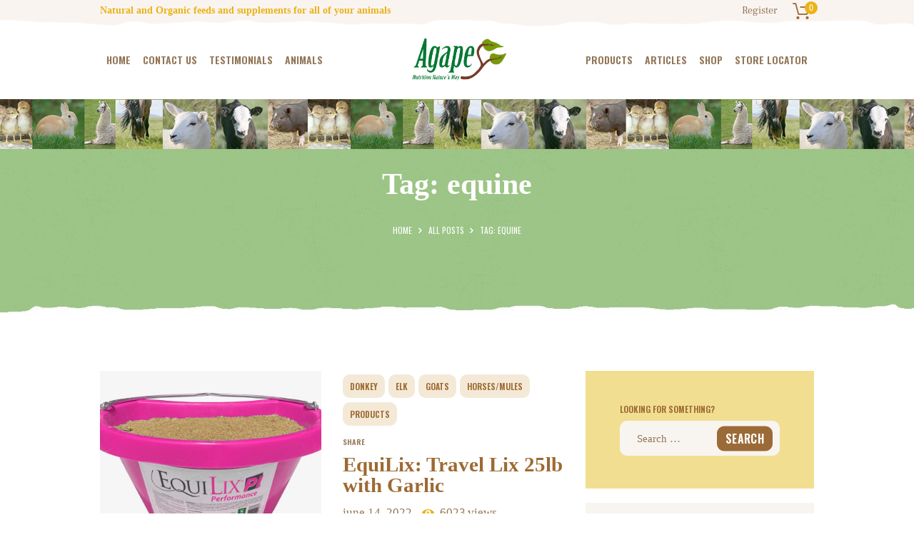

--- FILE ---
content_type: text/html; charset=UTF-8
request_url: https://agapedistributors.net/tag/equine/
body_size: 15115
content:
<!DOCTYPE html>
<html lang="en-US" class="no-js scheme_default">
<head>
			<meta charset="UTF-8">
		<meta name="viewport" content="width=device-width, initial-scale=1, maximum-scale=1">
		<meta name="format-detection" content="telephone=no">
		<link rel="profile" href="//gmpg.org/xfn/11">
		<link rel="pingback" href="https://agapedistributors.net/xmlrpc.php">
		<title>equine &#8211; Agape Distributors</title>
<meta name='robots' content='max-image-preview:large' />
	<style>img:is([sizes="auto" i], [sizes^="auto," i]) { contain-intrinsic-size: 3000px 1500px }</style>
	<link rel='dns-prefetch' href='//fonts.googleapis.com' />
<link href='//hb.wpmucdn.com' rel='preconnect' />
<link href='https://fonts.googleapis.com' rel='preconnect' />
<link href='//fonts.gstatic.com' crossorigin='' rel='preconnect' />
<link rel="alternate" type="application/rss+xml" title="Agape Distributors &raquo; Feed" href="https://agapedistributors.net/feed/" />
<link rel="alternate" type="application/rss+xml" title="Agape Distributors &raquo; Comments Feed" href="https://agapedistributors.net/comments/feed/" />
<link rel="alternate" type="application/rss+xml" title="Agape Distributors &raquo; equine Tag Feed" href="https://agapedistributors.net/tag/equine/feed/" />
<script type="text/javascript">
/* <![CDATA[ */
window._wpemojiSettings = {"baseUrl":"https:\/\/s.w.org\/images\/core\/emoji\/15.0.3\/72x72\/","ext":".png","svgUrl":"https:\/\/s.w.org\/images\/core\/emoji\/15.0.3\/svg\/","svgExt":".svg","source":{"concatemoji":"https:\/\/agapedistributors.net\/wp-includes\/js\/wp-emoji-release.min.js?ver=6.7.4"}};
/*! This file is auto-generated */
!function(i,n){var o,s,e;function c(e){try{var t={supportTests:e,timestamp:(new Date).valueOf()};sessionStorage.setItem(o,JSON.stringify(t))}catch(e){}}function p(e,t,n){e.clearRect(0,0,e.canvas.width,e.canvas.height),e.fillText(t,0,0);var t=new Uint32Array(e.getImageData(0,0,e.canvas.width,e.canvas.height).data),r=(e.clearRect(0,0,e.canvas.width,e.canvas.height),e.fillText(n,0,0),new Uint32Array(e.getImageData(0,0,e.canvas.width,e.canvas.height).data));return t.every(function(e,t){return e===r[t]})}function u(e,t,n){switch(t){case"flag":return n(e,"\ud83c\udff3\ufe0f\u200d\u26a7\ufe0f","\ud83c\udff3\ufe0f\u200b\u26a7\ufe0f")?!1:!n(e,"\ud83c\uddfa\ud83c\uddf3","\ud83c\uddfa\u200b\ud83c\uddf3")&&!n(e,"\ud83c\udff4\udb40\udc67\udb40\udc62\udb40\udc65\udb40\udc6e\udb40\udc67\udb40\udc7f","\ud83c\udff4\u200b\udb40\udc67\u200b\udb40\udc62\u200b\udb40\udc65\u200b\udb40\udc6e\u200b\udb40\udc67\u200b\udb40\udc7f");case"emoji":return!n(e,"\ud83d\udc26\u200d\u2b1b","\ud83d\udc26\u200b\u2b1b")}return!1}function f(e,t,n){var r="undefined"!=typeof WorkerGlobalScope&&self instanceof WorkerGlobalScope?new OffscreenCanvas(300,150):i.createElement("canvas"),a=r.getContext("2d",{willReadFrequently:!0}),o=(a.textBaseline="top",a.font="600 32px Arial",{});return e.forEach(function(e){o[e]=t(a,e,n)}),o}function t(e){var t=i.createElement("script");t.src=e,t.defer=!0,i.head.appendChild(t)}"undefined"!=typeof Promise&&(o="wpEmojiSettingsSupports",s=["flag","emoji"],n.supports={everything:!0,everythingExceptFlag:!0},e=new Promise(function(e){i.addEventListener("DOMContentLoaded",e,{once:!0})}),new Promise(function(t){var n=function(){try{var e=JSON.parse(sessionStorage.getItem(o));if("object"==typeof e&&"number"==typeof e.timestamp&&(new Date).valueOf()<e.timestamp+604800&&"object"==typeof e.supportTests)return e.supportTests}catch(e){}return null}();if(!n){if("undefined"!=typeof Worker&&"undefined"!=typeof OffscreenCanvas&&"undefined"!=typeof URL&&URL.createObjectURL&&"undefined"!=typeof Blob)try{var e="postMessage("+f.toString()+"("+[JSON.stringify(s),u.toString(),p.toString()].join(",")+"));",r=new Blob([e],{type:"text/javascript"}),a=new Worker(URL.createObjectURL(r),{name:"wpTestEmojiSupports"});return void(a.onmessage=function(e){c(n=e.data),a.terminate(),t(n)})}catch(e){}c(n=f(s,u,p))}t(n)}).then(function(e){for(var t in e)n.supports[t]=e[t],n.supports.everything=n.supports.everything&&n.supports[t],"flag"!==t&&(n.supports.everythingExceptFlag=n.supports.everythingExceptFlag&&n.supports[t]);n.supports.everythingExceptFlag=n.supports.everythingExceptFlag&&!n.supports.flag,n.DOMReady=!1,n.readyCallback=function(){n.DOMReady=!0}}).then(function(){return e}).then(function(){var e;n.supports.everything||(n.readyCallback(),(e=n.source||{}).concatemoji?t(e.concatemoji):e.wpemoji&&e.twemoji&&(t(e.twemoji),t(e.wpemoji)))}))}((window,document),window._wpemojiSettings);
/* ]]> */
</script>
<link property="stylesheet" rel='stylesheet' id='vc_extensions_cqbundle_adminicon-css' href='https://agapedistributors.net/wp-content/plugins/vc-extensions-bundle/css/admin_icon.css?ver=6.7.4' type='text/css' media='all' />
<style id='wp-emoji-styles-inline-css' type='text/css'>

	img.wp-smiley, img.emoji {
		display: inline !important;
		border: none !important;
		box-shadow: none !important;
		height: 1em !important;
		width: 1em !important;
		margin: 0 0.07em !important;
		vertical-align: -0.1em !important;
		background: none !important;
		padding: 0 !important;
	}
</style>
<link property="stylesheet" rel='stylesheet' id='wp-block-library-css' href='https://agapedistributors.net/wp-includes/css/dist/block-library/style.min.css?ver=6.7.4' type='text/css' media='all' />
<style id='classic-theme-styles-inline-css' type='text/css'>
/*! This file is auto-generated */
.wp-block-button__link{color:#fff;background-color:#32373c;border-radius:9999px;box-shadow:none;text-decoration:none;padding:calc(.667em + 2px) calc(1.333em + 2px);font-size:1.125em}.wp-block-file__button{background:#32373c;color:#fff;text-decoration:none}
</style>
<style id='global-styles-inline-css' type='text/css'>
:root{--wp--preset--aspect-ratio--square: 1;--wp--preset--aspect-ratio--4-3: 4/3;--wp--preset--aspect-ratio--3-4: 3/4;--wp--preset--aspect-ratio--3-2: 3/2;--wp--preset--aspect-ratio--2-3: 2/3;--wp--preset--aspect-ratio--16-9: 16/9;--wp--preset--aspect-ratio--9-16: 9/16;--wp--preset--color--black: #000000;--wp--preset--color--cyan-bluish-gray: #abb8c3;--wp--preset--color--white: #ffffff;--wp--preset--color--pale-pink: #f78da7;--wp--preset--color--vivid-red: #cf2e2e;--wp--preset--color--luminous-vivid-orange: #ff6900;--wp--preset--color--luminous-vivid-amber: #fcb900;--wp--preset--color--light-green-cyan: #7bdcb5;--wp--preset--color--vivid-green-cyan: #00d084;--wp--preset--color--pale-cyan-blue: #8ed1fc;--wp--preset--color--vivid-cyan-blue: #0693e3;--wp--preset--color--vivid-purple: #9b51e0;--wp--preset--gradient--vivid-cyan-blue-to-vivid-purple: linear-gradient(135deg,rgba(6,147,227,1) 0%,rgb(155,81,224) 100%);--wp--preset--gradient--light-green-cyan-to-vivid-green-cyan: linear-gradient(135deg,rgb(122,220,180) 0%,rgb(0,208,130) 100%);--wp--preset--gradient--luminous-vivid-amber-to-luminous-vivid-orange: linear-gradient(135deg,rgba(252,185,0,1) 0%,rgba(255,105,0,1) 100%);--wp--preset--gradient--luminous-vivid-orange-to-vivid-red: linear-gradient(135deg,rgba(255,105,0,1) 0%,rgb(207,46,46) 100%);--wp--preset--gradient--very-light-gray-to-cyan-bluish-gray: linear-gradient(135deg,rgb(238,238,238) 0%,rgb(169,184,195) 100%);--wp--preset--gradient--cool-to-warm-spectrum: linear-gradient(135deg,rgb(74,234,220) 0%,rgb(151,120,209) 20%,rgb(207,42,186) 40%,rgb(238,44,130) 60%,rgb(251,105,98) 80%,rgb(254,248,76) 100%);--wp--preset--gradient--blush-light-purple: linear-gradient(135deg,rgb(255,206,236) 0%,rgb(152,150,240) 100%);--wp--preset--gradient--blush-bordeaux: linear-gradient(135deg,rgb(254,205,165) 0%,rgb(254,45,45) 50%,rgb(107,0,62) 100%);--wp--preset--gradient--luminous-dusk: linear-gradient(135deg,rgb(255,203,112) 0%,rgb(199,81,192) 50%,rgb(65,88,208) 100%);--wp--preset--gradient--pale-ocean: linear-gradient(135deg,rgb(255,245,203) 0%,rgb(182,227,212) 50%,rgb(51,167,181) 100%);--wp--preset--gradient--electric-grass: linear-gradient(135deg,rgb(202,248,128) 0%,rgb(113,206,126) 100%);--wp--preset--gradient--midnight: linear-gradient(135deg,rgb(2,3,129) 0%,rgb(40,116,252) 100%);--wp--preset--font-size--small: 13px;--wp--preset--font-size--medium: 20px;--wp--preset--font-size--large: 36px;--wp--preset--font-size--x-large: 42px;--wp--preset--spacing--20: 0.44rem;--wp--preset--spacing--30: 0.67rem;--wp--preset--spacing--40: 1rem;--wp--preset--spacing--50: 1.5rem;--wp--preset--spacing--60: 2.25rem;--wp--preset--spacing--70: 3.38rem;--wp--preset--spacing--80: 5.06rem;--wp--preset--shadow--natural: 6px 6px 9px rgba(0, 0, 0, 0.2);--wp--preset--shadow--deep: 12px 12px 50px rgba(0, 0, 0, 0.4);--wp--preset--shadow--sharp: 6px 6px 0px rgba(0, 0, 0, 0.2);--wp--preset--shadow--outlined: 6px 6px 0px -3px rgba(255, 255, 255, 1), 6px 6px rgba(0, 0, 0, 1);--wp--preset--shadow--crisp: 6px 6px 0px rgba(0, 0, 0, 1);}:where(.is-layout-flex){gap: 0.5em;}:where(.is-layout-grid){gap: 0.5em;}body .is-layout-flex{display: flex;}.is-layout-flex{flex-wrap: wrap;align-items: center;}.is-layout-flex > :is(*, div){margin: 0;}body .is-layout-grid{display: grid;}.is-layout-grid > :is(*, div){margin: 0;}:where(.wp-block-columns.is-layout-flex){gap: 2em;}:where(.wp-block-columns.is-layout-grid){gap: 2em;}:where(.wp-block-post-template.is-layout-flex){gap: 1.25em;}:where(.wp-block-post-template.is-layout-grid){gap: 1.25em;}.has-black-color{color: var(--wp--preset--color--black) !important;}.has-cyan-bluish-gray-color{color: var(--wp--preset--color--cyan-bluish-gray) !important;}.has-white-color{color: var(--wp--preset--color--white) !important;}.has-pale-pink-color{color: var(--wp--preset--color--pale-pink) !important;}.has-vivid-red-color{color: var(--wp--preset--color--vivid-red) !important;}.has-luminous-vivid-orange-color{color: var(--wp--preset--color--luminous-vivid-orange) !important;}.has-luminous-vivid-amber-color{color: var(--wp--preset--color--luminous-vivid-amber) !important;}.has-light-green-cyan-color{color: var(--wp--preset--color--light-green-cyan) !important;}.has-vivid-green-cyan-color{color: var(--wp--preset--color--vivid-green-cyan) !important;}.has-pale-cyan-blue-color{color: var(--wp--preset--color--pale-cyan-blue) !important;}.has-vivid-cyan-blue-color{color: var(--wp--preset--color--vivid-cyan-blue) !important;}.has-vivid-purple-color{color: var(--wp--preset--color--vivid-purple) !important;}.has-black-background-color{background-color: var(--wp--preset--color--black) !important;}.has-cyan-bluish-gray-background-color{background-color: var(--wp--preset--color--cyan-bluish-gray) !important;}.has-white-background-color{background-color: var(--wp--preset--color--white) !important;}.has-pale-pink-background-color{background-color: var(--wp--preset--color--pale-pink) !important;}.has-vivid-red-background-color{background-color: var(--wp--preset--color--vivid-red) !important;}.has-luminous-vivid-orange-background-color{background-color: var(--wp--preset--color--luminous-vivid-orange) !important;}.has-luminous-vivid-amber-background-color{background-color: var(--wp--preset--color--luminous-vivid-amber) !important;}.has-light-green-cyan-background-color{background-color: var(--wp--preset--color--light-green-cyan) !important;}.has-vivid-green-cyan-background-color{background-color: var(--wp--preset--color--vivid-green-cyan) !important;}.has-pale-cyan-blue-background-color{background-color: var(--wp--preset--color--pale-cyan-blue) !important;}.has-vivid-cyan-blue-background-color{background-color: var(--wp--preset--color--vivid-cyan-blue) !important;}.has-vivid-purple-background-color{background-color: var(--wp--preset--color--vivid-purple) !important;}.has-black-border-color{border-color: var(--wp--preset--color--black) !important;}.has-cyan-bluish-gray-border-color{border-color: var(--wp--preset--color--cyan-bluish-gray) !important;}.has-white-border-color{border-color: var(--wp--preset--color--white) !important;}.has-pale-pink-border-color{border-color: var(--wp--preset--color--pale-pink) !important;}.has-vivid-red-border-color{border-color: var(--wp--preset--color--vivid-red) !important;}.has-luminous-vivid-orange-border-color{border-color: var(--wp--preset--color--luminous-vivid-orange) !important;}.has-luminous-vivid-amber-border-color{border-color: var(--wp--preset--color--luminous-vivid-amber) !important;}.has-light-green-cyan-border-color{border-color: var(--wp--preset--color--light-green-cyan) !important;}.has-vivid-green-cyan-border-color{border-color: var(--wp--preset--color--vivid-green-cyan) !important;}.has-pale-cyan-blue-border-color{border-color: var(--wp--preset--color--pale-cyan-blue) !important;}.has-vivid-cyan-blue-border-color{border-color: var(--wp--preset--color--vivid-cyan-blue) !important;}.has-vivid-purple-border-color{border-color: var(--wp--preset--color--vivid-purple) !important;}.has-vivid-cyan-blue-to-vivid-purple-gradient-background{background: var(--wp--preset--gradient--vivid-cyan-blue-to-vivid-purple) !important;}.has-light-green-cyan-to-vivid-green-cyan-gradient-background{background: var(--wp--preset--gradient--light-green-cyan-to-vivid-green-cyan) !important;}.has-luminous-vivid-amber-to-luminous-vivid-orange-gradient-background{background: var(--wp--preset--gradient--luminous-vivid-amber-to-luminous-vivid-orange) !important;}.has-luminous-vivid-orange-to-vivid-red-gradient-background{background: var(--wp--preset--gradient--luminous-vivid-orange-to-vivid-red) !important;}.has-very-light-gray-to-cyan-bluish-gray-gradient-background{background: var(--wp--preset--gradient--very-light-gray-to-cyan-bluish-gray) !important;}.has-cool-to-warm-spectrum-gradient-background{background: var(--wp--preset--gradient--cool-to-warm-spectrum) !important;}.has-blush-light-purple-gradient-background{background: var(--wp--preset--gradient--blush-light-purple) !important;}.has-blush-bordeaux-gradient-background{background: var(--wp--preset--gradient--blush-bordeaux) !important;}.has-luminous-dusk-gradient-background{background: var(--wp--preset--gradient--luminous-dusk) !important;}.has-pale-ocean-gradient-background{background: var(--wp--preset--gradient--pale-ocean) !important;}.has-electric-grass-gradient-background{background: var(--wp--preset--gradient--electric-grass) !important;}.has-midnight-gradient-background{background: var(--wp--preset--gradient--midnight) !important;}.has-small-font-size{font-size: var(--wp--preset--font-size--small) !important;}.has-medium-font-size{font-size: var(--wp--preset--font-size--medium) !important;}.has-large-font-size{font-size: var(--wp--preset--font-size--large) !important;}.has-x-large-font-size{font-size: var(--wp--preset--font-size--x-large) !important;}
:where(.wp-block-post-template.is-layout-flex){gap: 1.25em;}:where(.wp-block-post-template.is-layout-grid){gap: 1.25em;}
:where(.wp-block-columns.is-layout-flex){gap: 2em;}:where(.wp-block-columns.is-layout-grid){gap: 2em;}
:root :where(.wp-block-pullquote){font-size: 1.5em;line-height: 1.6;}
</style>
<link property="stylesheet" rel='stylesheet' id='trx_addons-icons-css' href='https://agapedistributors.net/wp-content/plugins/trx_addons/css/font-icons/css/trx_addons_icons-embedded.min.css' type='text/css' media='all' />
<link property="stylesheet" rel='stylesheet' id='swiperslider-css' href='https://agapedistributors.net/wp-content/plugins/trx_addons/js/swiper/swiper.min.css' type='text/css' media='all' />
<link property="stylesheet" rel='stylesheet' id='magnific-popup-css' href='https://agapedistributors.net/wp-content/plugins/trx_addons/js/magnific/magnific-popup.min.css' type='text/css' media='all' />
<link property="stylesheet" rel='stylesheet' id='trx_addons-css' href='https://agapedistributors.net/wp-content/plugins/trx_addons/css/trx_addons.css' type='text/css' media='all' />
<link property="stylesheet" rel='stylesheet' id='trx_addons-animation-css' href='https://agapedistributors.net/wp-content/plugins/trx_addons/css/trx_addons.animation.min.css' type='text/css' media='all' />
<link property="stylesheet" rel='stylesheet' id='woocommerce-layout-css' href='https://agapedistributors.net/wp-content/plugins/woocommerce/assets/css/woocommerce-layout.css?ver=10.3.7' type='text/css' media='all' />
<link property="stylesheet" rel='stylesheet' id='woocommerce-smallscreen-css' href='https://agapedistributors.net/wp-content/plugins/woocommerce/assets/css/woocommerce-smallscreen.css?ver=10.3.7' type='text/css' media='only screen and (max-width: 768px)' />
<link property="stylesheet" rel='stylesheet' id='woocommerce-general-css' href='https://agapedistributors.net/wp-content/plugins/woocommerce/assets/css/woocommerce.css?ver=10.3.7' type='text/css' media='all' />
<style id='woocommerce-inline-inline-css' type='text/css'>
.woocommerce form .form-row .required { visibility: visible; }
</style>
<link property="stylesheet" rel='stylesheet' id='wpsl-styles-css' href='https://agapedistributors.net/wp-content/plugins/wp-store-locator/css/styles.min.css?ver=2.2.261' type='text/css' media='all' />
<link property="stylesheet" rel='stylesheet' id='brands-styles-css' href='https://agapedistributors.net/wp-content/plugins/woocommerce/assets/css/brands.css?ver=10.3.7' type='text/css' media='all' />
<link property="stylesheet" rel='stylesheet' id='yith_ywsbs_frontend-css' href='https://agapedistributors.net/wp-content/plugins/yith-woocommerce-subscription/assets/css/frontend.css?ver=4.13.0' type='text/css' media='all' />
<link property="stylesheet" rel='stylesheet' id='farmagrico-font-FrankRuhlLibre-css' href='https://agapedistributors.net/wp-content/themes/farmagrico/css/font-face/FrankRuhlLibre/stylesheet.css' type='text/css' media='all' />
<link property="stylesheet" rel='stylesheet' id='farmagrico-font-google_fonts-css' href='//fonts.googleapis.com/css?family=Bigshot+One:400%7COswald:400,600%7CCovered+By+Your+Grace:400&#038;subset=latin,latin-ext' type='text/css' media='all' />
<link property="stylesheet" rel='stylesheet' id='fontello-icons-css' href='https://agapedistributors.net/wp-content/themes/farmagrico/css/font-icons/css/fontello-embedded.min.css' type='text/css' media='all' />
<link property="stylesheet" rel='stylesheet' id='farmagrico-main-css' href='https://agapedistributors.net/wp-content/themes/farmagrico/style.css' type='text/css' media='all' />
<link property="stylesheet" rel='stylesheet' id='farmagrico-styles-css' href='https://agapedistributors.net/wp-content/themes/farmagrico/css/__styles.css' type='text/css' media='all' />
<link property="stylesheet" rel='stylesheet' id='farmagrico-colors-css' href='https://agapedistributors.net/wp-content/themes/farmagrico/css/__colors.css' type='text/css' media='all' />
<link property="stylesheet" rel='stylesheet' id='mediaelement-css' href='https://agapedistributors.net/wp-includes/js/mediaelement/mediaelementplayer-legacy.min.css?ver=4.2.17' type='text/css' media='all' />
<link property="stylesheet" rel='stylesheet' id='wp-mediaelement-css' href='https://agapedistributors.net/wp-includes/js/mediaelement/wp-mediaelement.min.css?ver=6.7.4' type='text/css' media='all' />
<link property="stylesheet" rel='stylesheet' id='farmagrico-child-css' href='https://agapedistributors.net/wp-content/themes/farmagrico-child/style.css' type='text/css' media='all' />
<link property="stylesheet" rel='stylesheet' id='farmagrico-responsive-css' href='https://agapedistributors.net/wp-content/themes/farmagrico/css/responsive.css' type='text/css' media='all' />
<!--n2css--><!--n2js--><script type="text/javascript" src="https://agapedistributors.net/wp-includes/js/jquery/jquery.min.js?ver=3.7.1" id="jquery-core-js"></script>
<script type="text/javascript" src="https://agapedistributors.net/wp-includes/js/jquery/jquery-migrate.min.js?ver=3.4.1" id="jquery-migrate-js"></script>
<script type="text/javascript" src="https://agapedistributors.net/wp-content/plugins/woocommerce/assets/js/js-cookie/js.cookie.min.js?ver=2.1.4-wc.10.3.7" id="wc-js-cookie-js" defer="defer" data-wp-strategy="defer"></script>
<link rel="https://api.w.org/" href="https://agapedistributors.net/wp-json/" /><link rel="alternate" title="JSON" type="application/json" href="https://agapedistributors.net/wp-json/wp/v2/tags/381" /><link rel="EditURI" type="application/rsd+xml" title="RSD" href="https://agapedistributors.net/xmlrpc.php?rsd" />
<meta name="generator" content="WordPress 6.7.4" />
<meta name="generator" content="WooCommerce 10.3.7" />
	<noscript><style>.woocommerce-product-gallery{ opacity: 1 !important; }</style></noscript>
	<meta name="generator" content="Powered by WPBakery Page Builder - drag and drop page builder for WordPress."/>
		<style type="text/css" id="wp-custom-css">
			/* style team members on about page - change when more than 2 */
.page-id-108033 .trx_addons_column-1_2 { width: auto; margin: 0 auto; }
.page-id-108033 .sc_team_columns_wrap { text-align: center; }
/* style team member pic on team member page */
.team_member_page .team_member_featured { width: auto; }
/* hide date on home page featured products */
.page-id-108091 .vc_gitem-post-data-source-post_date { display: none; }
/* fix animal pic sizes on some browsers */
.page-id-25 table img { max-width: unset; }

/* fix overlapping headings on home page on mobile */
@media (max-width: 479px) {
.home .sc_title h4.sc_item_title { padding: 2rem 0 10rem; }
.home .sc_title h6.sc_item_subtitle { padding: 0 0 2rem; }
.home .sc_title h3.sc_item_title { padding-bottom: 10rem; }
}
@media (max-width: 639px) {
.home h4.vc_custom_heading { margin-bottom: 70px; }
}

/* hide title bar and sidebar on /agapetreats/ */
.postid-107817 .vc_custom_1551324036052, .postid-107817 .sidebar { display: none; }
.postid-107817 .content { width: 100% !important; }

/* popup styles */
#sgpb-popup-dialog-main-div-wrapper { color: #000; }		</style>
		<noscript><style> .wpb_animate_when_almost_visible { opacity: 1; }</style></noscript><style type="text/css" id="trx_addons-inline-styles-inline-css">.vc_custom_1549923196684{margin-top: -5px !important;padding-top: 0px !important;padding-right: 2em !important;padding-bottom: 0.4rem !important;padding-left: 2em !important;background-image: url(//agapedistributors.net/wp-content/uploads/2019/02/top-line.png?id=108036) !important;background-position: bottom center !important;background-repeat: no-repeat !important;background-size: cover !important;}.vc_custom_1516973113966{padding-top: 0.3rem !important;padding-right: 2em !important;padding-bottom: 1.3rem !important;padding-left: 2em !important;}.vc_custom_1551324036052{background-image: url(//agapedistributors.net/wp-content/uploads/2019/02/bread-mod.jpg?id=108216) !important;background-position: top left !important;background-repeat: no-repeat !important;background-size: cover !important;}.vc_custom_1551826332692{padding-top: 4px !important;}.vc_custom_1516287952868{margin-bottom: -1.1rem !important;}.vc_custom_1516288028539{margin-bottom: 0.2rem !important;}.vc_custom_1549927063081{padding-top: 5.7rem !important;padding-bottom: 3rem !important;}.vc_custom_1549924186664{background-image: url(//agapedistributors.net/wp-content/uploads/2019/02/footer-line.png?id=108047) !important;background-position: top left !important;background-repeat: no-repeat !important;}.vc_custom_1516286465536{margin-bottom: 0rem !important;}.sc_layouts_row .custom-logo-link img,.custom-logo-link img,.sc_layouts_row .sc_layouts_logo img,.sc_layouts_logo img{max-height:120px}</style></head>

<body data-rsssl=1 class="archive tag tag-equine tag-381 wp-custom-logo theme-farmagrico woocommerce-no-js body_tag scheme_default blog_mode_blog body_style_wide  is_stream blog_style_excerpt sidebar_show sidebar_right header_type_custom header_style_header-custom-108030 header_position_default header_mobile_disabled menu_style_top no_layout wpb-js-composer js-comp-ver-6.13.0 vc_responsive">
      
	
	<div class="body_wrap">

		<div class="page_wrap"><header class="top_panel top_panel_custom top_panel_custom_108030 top_panel_custom_header-transparent-split-menu				 without_bg_image">
	<div class="vc_row wpb_row vc_row-fluid vc_custom_1549923196684 vc_row-has-fill vc_row-o-content-middle vc_row-flex sc_layouts_row sc_layouts_row_type_compact sc_layouts_hide_on_mobile"><div class="wpb_column vc_column_container vc_col-sm-12 sc_layouts_column_icons_position_left"><div class="vc_column-inner"><div class="wpb_wrapper"><div id="sc_content_1659179476"
		class="sc_content color_style_default sc_content_default sc_content_width_1_1 sc_float_center"><div class="sc_content_container"><div class="vc_row wpb_row vc_inner vc_row-fluid vc_row-o-equal-height vc_row-o-content-middle vc_row-flex"><div class="wpb_column vc_column_container vc_col-sm-8 sc_layouts_column sc_layouts_column_align_left sc_layouts_column_icons_position_left"><div class="vc_column-inner"><div class="wpb_wrapper">
	<div class="wpb_text_column wpb_content_element  accent-text" >
		<div class="wpb_wrapper">
			<p><span style="color: #eab317;"><span style="caret-color: #eab317;"><b>Natural and Organic feeds and supplements for all of your animals</b></span></span></p>

		</div>
	</div>
</div></div></div><div class="wpb_column vc_column_container vc_col-sm-4 sc_layouts_column sc_layouts_column_align_right sc_layouts_column_icons_position_left"><div class="vc_column-inner"><div class="wpb_wrapper"><div class="sc_layouts_item"><div id="sc_layouts_login_1470863860" class="sc_layouts_login sc_layouts_menu sc_layouts_menu_default"><ul class="sc_layouts_login_menu sc_layouts_menu_nav"><li class="menu-item"><a href="#trx_addons_login_popup" class="trx_addons_popup_link trx_addons_login_link "><span class="sc_layouts_item_icon sc_layouts_login_icon trx_addons_icon-user-alt"></span><span class="sc_layouts_item_details sc_layouts_login_details"><span class="sc_layouts_item_details_line1 sc_layouts_iconed_text_line1">Register</span></span></a></li></ul></div><!-- /.sc_layouts_login --></div><div class="sc_layouts_item"><div id="sc_layouts_cart_1418262346" class="sc_layouts_cart  vc_custom_1551826332692">
		<span class="sc_layouts_item_icon sc_layouts_cart_icon trx_addons_icon-basket"></span>
		<span class="sc_layouts_item_details sc_layouts_cart_details">
						<span class="sc_layouts_item_details_line1 sc_layouts_cart_label">Cart</span>
						<span class="sc_layouts_item_details_line2 sc_layouts_cart_totals">
				<span class="sc_layouts_cart_items">0 items</span>
				- 
				<span class="sc_layouts_cart_summa">&#36;0</span>
			</span>
		</span><!-- /.sc_layouts_cart_details -->
		<span class="sc_layouts_cart_items_short">0</span>
		<div class="sc_layouts_cart_widget widget_area">
			<span class="sc_layouts_cart_widget_close trx_addons_icon-cancel"></span>
			<div class="widget woocommerce widget_shopping_cart"><div class="widget_shopping_cart_content"></div></div>		</div><!-- /.sc_layouts_cart_widget -->
	</div><!-- /.sc_layouts_cart --></div></div></div></div></div></div></div><!-- /.sc_content --></div></div></div></div><div class="vc_row wpb_row vc_row-fluid vc_custom_1516973113966 vc_row-o-content-middle vc_row-flex sc_layouts_row sc_layouts_row_type_compact sc_layouts_row_fixed"><div class="wpb_column vc_column_container vc_col-sm-12 sc_layouts_column_icons_position_left"><div class="vc_column-inner"><div class="wpb_wrapper"><div id="sc_content_1806638548"
		class="sc_content color_style_default sc_content_default sc_content_width_1_1 sc_float_center"><div class="sc_content_container"><div class="vc_row wpb_row vc_inner vc_row-fluid vc_row-o-equal-height vc_row-o-content-middle vc_row-flex"><div class="wpb_column vc_column_container vc_col-sm-5 sc_layouts_column_icons_position_left"><div class="vc_column-inner"><div class="wpb_wrapper"><div class="sc_layouts_item sc_layouts_hide_on_mobile"><nav class="sc_layouts_menu sc_layouts_menu_default menu_hover_slide_box hide_on_mobile" id="sc_layouts_menu_1676481812" data-animation-in="fadeInUpSmall" data-animation-out="fadeOutDownSmall"		><ul id="sc_layouts_menu_689706826" class="sc_layouts_menu_nav"><li id="menu-item-108104" class="menu-item menu-item-type-post_type menu-item-object-page menu-item-home menu-item-108104"><a href="https://agapedistributors.net/"><span>Home</span></a></li><li id="menu-item-108040" class="menu-item menu-item-type-post_type menu-item-object-page menu-item-has-children menu-item-108040"><a href="https://agapedistributors.net/contact/"><span>Contact Us</span></a>
<ul class="sub-menu"><li id="menu-item-108037" class="menu-item menu-item-type-post_type menu-item-object-page menu-item-108037"><a href="https://agapedistributors.net/about-us/"><span>About Us</span></a></li></ul>
</li><li id="menu-item-108214" class="menu-item menu-item-type-post_type menu-item-object-page menu-item-108214"><a href="https://agapedistributors.net/success-stories/"><span>Testimonials</span></a></li><li id="menu-item-112278" class="menu-item menu-item-type-custom menu-item-object-custom menu-item-112278"><a href="//agapedistributors.net/animals/"><span>Animals</span></a></li></ul></nav><!-- /.sc_layouts_menu --></div></div></div></div><div class="wpb_column vc_column_container vc_col-sm-2 sc_layouts_column_icons_position_left"><div class="vc_column-inner"><div class="wpb_wrapper"><div class="sc_layouts_item"><a href="https://agapedistributors.net/" id="sc_layouts_logo_742635442" class="sc_layouts_logo sc_layouts_logo_default"><img class="logo_image" src="https://agapedistributors.net/wp-content/uploads/2017/06/agapeNEWlogopng.png" alt="" width="1875" height="903"></a><!-- /.sc_layouts_logo --></div><div class="sc_layouts_item sc_layouts_item_menu_mobile_button"><div id="sc_layouts_menu_854523346" class="sc_layouts_iconed_text sc_layouts_menu_mobile_button sc_layouts_menu_mobile_button_burger without_menu">
		<a class="sc_layouts_item_link sc_layouts_iconed_text_link" href="#">
			<span class="sc_layouts_item_icon sc_layouts_iconed_text_icon trx_addons_icon-menu"></span>
		</a>
		</div></div></div></div></div><div class="wpb_column vc_column_container vc_col-sm-5 sc_layouts_column sc_layouts_column_align_right sc_layouts_column_icons_position_left"><div class="vc_column-inner"><div class="wpb_wrapper"><div class="sc_layouts_item sc_layouts_hide_on_mobile"><nav class="sc_layouts_menu sc_layouts_menu_default menu_hover_slide_box hide_on_mobile" id="sc_layouts_menu_1048456646" data-animation-in="fadeInUpSmall" data-animation-out="fadeOutDownSmall"		><ul id="sc_layouts_menu_1077908254" class="sc_layouts_menu_nav"><li id="menu-item-108041" class="menu-item menu-item-type-post_type menu-item-object-page menu-item-108041"><a href="https://agapedistributors.net/products/"><span>Products</span></a></li><li id="menu-item-108054" class="menu-item menu-item-type-custom menu-item-object-custom menu-item-108054"><a href="https://agapedistributors.net/category/faqs/"><span>Articles</span></a></li><li id="menu-item-108042" class="menu-item menu-item-type-post_type menu-item-object-page menu-item-108042"><a href="https://agapedistributors.net/shop/"><span>Shop</span></a></li><li id="menu-item-108043" class="menu-item menu-item-type-post_type menu-item-object-page menu-item-108043"><a href="https://agapedistributors.net/stores/"><span>Store Locator</span></a></li></ul></nav><!-- /.sc_layouts_menu --></div></div></div></div></div></div></div><!-- /.sc_content --></div></div></div></div><div class="vc_row wpb_row vc_row-fluid vc_custom_1551324036052 vc_row-has-fill sc_layouts_row sc_layouts_row_type_normal sc_layouts_hide_on_frontpage"><div class="wpb_column vc_column_container vc_col-sm-12 sc_layouts_column sc_layouts_column_align_center sc_layouts_column_icons_position_left"><div class="vc_column-inner"><div class="wpb_wrapper"><div id="sc_content_1932073102"
		class="sc_content color_style_default scheme_dark sc_content_default sc_content_width_1_1 sc_float_center"><div class="sc_content_container"><div class="vc_empty_space  vc_custom_1516287952868 height_large"   style="height: 32px"><span class="vc_empty_space_inner"></span></div><div class="sc_layouts_item"><div id="sc_layouts_title_1728484870" class="sc_layouts_title with_content"><div class="sc_layouts_title_content"><div class="sc_layouts_title_title">							<h1 class="sc_layouts_title_caption">Tag: equine</h1>
							</div><div class="sc_layouts_title_breadcrumbs"><div class="breadcrumbs"><a class="breadcrumbs_item home" href="https://agapedistributors.net/">Home</a><span class="breadcrumbs_delimiter"></span><a href="https://agapedistributors.net/news/">All Posts</a><span class="breadcrumbs_delimiter"></span><span class="breadcrumbs_item current">Tag: equine</span></div></div></div><!-- .sc_layouts_title_content --></div><!-- /.sc_layouts_title --></div><div class="vc_empty_space  vc_custom_1516288028539 height_large"   style="height: 32px"><span class="vc_empty_space_inner"></span></div></div></div><!-- /.sc_content --></div></div></div></div></header><div class="menu_mobile_overlay"></div>
<div class="menu_mobile menu_mobile_fullscreen scheme_dark">
	<div class="menu_mobile_inner">
		<a class="menu_mobile_close icon-cancel"></a><a class="sc_layouts_logo" href="https://agapedistributors.net/"><img src="//agapedistributors.net/wp-content/uploads/2017/06/agapeNEWlogopng.png" alt="Logo"  width="1875" height="903"></a><nav itemscope itemtype="//schema.org/SiteNavigationElement" class="menu_mobile_nav_area"><ul id="menu_mobile" class=" menu_mobile_nav"><li id="menu_mobile-item-111709" class="menu-item menu-item-type-post_type menu-item-object-page menu-item-home menu-item-111709"><a href="https://agapedistributors.net/"><span>Home</span></a></li><li id="menu_mobile-item-111710" class="menu-item menu-item-type-post_type menu-item-object-page menu-item-111710"><a href="https://agapedistributors.net/contact/"><span>Contact Us</span></a></li><li id="menu_mobile-item-108165" class="menu-item menu-item-type-post_type menu-item-object-page menu-item-108165"><a href="https://agapedistributors.net/success-stories/"><span>Testimonials</span></a></li><li id="menu_mobile-item-138" class="menu-item menu-item-type-post_type menu-item-object-page menu-item-138"><a href="https://agapedistributors.net/animals/"><span>Animals</span></a></li><li id="menu_mobile-item-1682" class="menu-item menu-item-type-post_type menu-item-object-page menu-item-1682"><a href="https://agapedistributors.net/products/"><span>Products</span></a></li><li id="menu_mobile-item-111662" class="menu-item menu-item-type-taxonomy menu-item-object-category menu-item-111662"><a href="https://agapedistributors.net/category/faqs/"><span>Articles</span></a></li><li id="menu_mobile-item-107624" class="menu-item menu-item-type-post_type menu-item-object-page menu-item-107624"><a href="https://agapedistributors.net/shop/"><span>Shop</span></a></li><li id="menu_mobile-item-1662" class="menu-item menu-item-type-post_type menu-item-object-page menu-item-1662"><a href="https://agapedistributors.net/stores/"><span>Store Locator</span></a></li></ul></nav><div class="search_wrap search_style_normal search_mobile">
	<div class="search_form_wrap">
		<form role="search" method="get" class="search_form" action="https://agapedistributors.net/">
			<input type="text" class="search_field" placeholder="Search" value="" name="s">
			<button type="submit" class="search_submit trx_addons_icon-search"></button>
					</form>
	</div>
	</div><div class="socials_mobile"><a target="_blank" href="https://www.instagram.com/agapedistributors/" class="social_item social_item_style_icons social_item_type_icons"><span class="social_icon social_icon_instagramm"><span class="icon-instagramm"></span></span></a><a target="_blank" href="https://www.facebook.com/AgapeDistributors/?fref=ts" class="social_item social_item_style_icons social_item_type_icons"><span class="social_icon social_icon_facebook"><span class="icon-facebook"></span></span></a><a target="_blank" href="https://www.youtube.com/user/AgapeDistributors/playlists" class="social_item social_item_style_icons social_item_type_icons"><span class="social_icon social_icon_youtube"><span class="icon-youtube"></span></span></a><a target="_blank" href="https://www.linkedin.com/in/lisa-rasmussen-0b478b11" class="social_item social_item_style_icons social_item_type_icons"><span class="social_icon social_icon_linkedin"><span class="icon-linkedin"></span></span></a></div>	</div>
</div>

			<div class="page_content_wrap">

								<div class="content_wrap">
				
									

					<div class="content">
										
<div class="posts_container"><article id="post-111654" 
	class="columns_wrap post_item post_layout_excerpt post_format_standard post-111654 post type-post status-publish format-standard has-post-thumbnail hentry category-donkey category-elk category-goats category-horsesmules category-products tag-barley-malt tag-de tag-diatomaceous-earth tag-digestive-enzymes tag-energy tag-enzymes tag-equilix tag-equilix-performance-intake tag-equilix-pi tag-equilix-tub tag-equine tag-ethyl-alcohol tag-feed-efficiency tag-feed-utilization tag-fiber-digestion tag-flax tag-foals tag-free-choice tag-ground-flax tag-higher-intake-desired tag-horse tag-horse-block tag-horse-lick-tub tag-horse-supplement tag-horses tag-improved-hooves tag-improves-digestion tag-improves-health tag-live-digestive-enzymes tag-live-enzymes tag-no-molasses tag-no-starch tag-no-sugar tag-non-molasses-horse-tub tag-non-starch-energy-source tag-performance-horses tag-performance-intake tag-picky-eaters tag-prebiotics tag-reduces-colic tag-shiny-coasts tag-small-meals tag-sweet-pro tag-sweet-pro-equilix tag-sweet-pro-equilix-pi tag-sweetpro tag-sweetpro-equilix tag-sweetpro-equilix-pi tag-sweetpro-horse-tub tag-ulcer-prevention tag-wheat tag-yeast"		><div class="column-1_2"><div><div class="post_featured with_thumb hover_dots"><img width="814" height="670" src="https://agapedistributors.net/wp-content/uploads/2022/06/Unknown-814x670.jpeg" class="attachment-farmagrico-thumb-blog size-farmagrico-thumb-blog wp-post-image" alt="" decoding="async" fetchpriority="high" srcset="https://agapedistributors.net/wp-content/uploads/2022/06/Unknown-814x670.jpeg 814w, https://agapedistributors.net/wp-content/uploads/2022/06/Unknown-1628x1340.jpeg 1628w" sizes="(max-width: 814px) 100vw, 814px" /><div class="mask"></div><a href="https://agapedistributors.net/travellix/" aria-hidden="true" class="icons"><span></span><span></span><span></span></a></div>		</div></div>

	<div class="column-1_2"><div>		<div class="post_header entry-header">
			<div class="post_meta">						<span class="post_meta_item post_categories"><a href="https://agapedistributors.net/category/animals/donkey/" rel="category tag">donkey</a> <a href="https://agapedistributors.net/category/animals/elk/" rel="category tag">elk</a> <a href="https://agapedistributors.net/category/animals/goats/" rel="category tag">goats</a> <a href="https://agapedistributors.net/category/animals/horsesmules/" rel="category tag">horses/mules</a> <a href="https://agapedistributors.net/category/products/" rel="category tag">Products</a></span>
												<span class="post_meta_item post_date"><a href="https://agapedistributors.net/travellix/">June 14, 2022</a></span>
						 <a href="https://agapedistributors.net/travellix/" class="post_meta_item post_counters_item post_counters_views trx_addons_icon-eye"><span class="post_counters_number">6023</span><span class="post_counters_label">Views</span></a>  <a href="#" class="post_meta_item post_counters_item post_counters_likes trx_addons_icon-heart-empty enabled" title="Like" data-postid="111654" data-likes="0" data-title-like="Like"	data-title-dislike="Dislike"><span class="post_counters_number">0</span><span class="post_counters_label">Likes</span></a>  <a href="https://agapedistributors.net/travellix/#respond" class="post_meta_item post_counters_item post_counters_comments trx_addons_icon-comment"><span class="post_counters_number">0</span><span class="post_counters_label">Comments</span></a> 						<a class="post_meta_item post_author" rel="author" href="https://agapedistributors.net/author/heidi/">by							Heidi Melocco						</a>
						<span class="post_meta_item post_share"><div class="socials_share socials_size_tiny socials_type_drop socials_dir_horizontal"><a href="#" class="socials_caption"><span class="socials_caption_label">Share</span></a><span class="social_items"><a class="social_item social_item_popup" href="" data-link="" data-count="mail"><span class="social_icon social_icon_mail sc_icon_type_icons"><span class="trx_addons_icon-mail"></span><i>Mail</i></span></a></span></div></span></div><!-- .post_meta --><h4 class="post_title entry-title"><a href="https://agapedistributors.net/travellix/" rel="bookmark">EquiLix: Travel Lix 25lb with Garlic</a></h4><div class="post_meta">						<span class="post_meta_item post_categories"><a href="https://agapedistributors.net/category/animals/donkey/" rel="category tag">donkey</a> <a href="https://agapedistributors.net/category/animals/elk/" rel="category tag">elk</a> <a href="https://agapedistributors.net/category/animals/goats/" rel="category tag">goats</a> <a href="https://agapedistributors.net/category/animals/horsesmules/" rel="category tag">horses/mules</a> <a href="https://agapedistributors.net/category/products/" rel="category tag">Products</a></span>
												<span class="post_meta_item post_date"><a href="https://agapedistributors.net/travellix/">June 14, 2022</a></span>
						 <a href="https://agapedistributors.net/travellix/" class="post_meta_item post_counters_item post_counters_views trx_addons_icon-eye"><span class="post_counters_number">6023</span><span class="post_counters_label">Views</span></a>  <a href="#" class="post_meta_item post_counters_item post_counters_likes trx_addons_icon-heart-empty enabled" title="Like" data-postid="111654" data-likes="0" data-title-like="Like"	data-title-dislike="Dislike"><span class="post_counters_number">0</span><span class="post_counters_label">Likes</span></a>  <a href="https://agapedistributors.net/travellix/#respond" class="post_meta_item post_counters_item post_counters_comments trx_addons_icon-comment"><span class="post_counters_number">0</span><span class="post_counters_label">Comments</span></a> 						<a class="post_meta_item post_author" rel="author" href="https://agapedistributors.net/author/heidi/">by							Heidi Melocco						</a>
						<span class="post_meta_item post_share"><div class="socials_share socials_size_tiny socials_type_drop socials_dir_horizontal"><a href="#" class="socials_caption"><span class="socials_caption_label">Share</span></a><span class="social_items"><a class="social_item social_item_popup" href="" data-link="" data-count="mail"><span class="social_icon social_icon_mail sc_icon_type_icons"><span class="trx_addons_icon-mail"></span><i>Mail</i></span></a></span></div></span></div><!-- .post_meta -->		</div><!-- .post_header --><div class="post_content entry-content"><div class="post_content_inner"><p>NEW! EquiLix Performance Hanging Lick Tub 25lb with Garlic in stock now! See https://agapedistributors.net/stores/ for store locations&#8211;choose the EquiLix Performance 25-Pound Hanging Lick Tub category. OR Schedule a time to&hellip;</p>
</div><p><a class="sc_button_simple" href="https://agapedistributors.net/travellix/">Continue reading</a></p></div><!-- .entry-content -->
		</div>
	</div>
</article><article id="post-31571" 
	class="columns_wrap post_item post_layout_excerpt post_format_standard post-31571 post type-post status-publish format-standard has-post-thumbnail hentry category-horsesmules category-products tag-equine tag-horse tag-modesto-milling-organic-horse-supplement-pellet-5621 tag-non-gmo tag-organic tag-organic-feed tag-organic-horse tag-organic-horse-feed tag-organic-pellet tag-organic-supplement"		><div class="column-1_2"><div><div class="post_featured with_thumb hover_dots"><img width="676" height="670" src="https://agapedistributors.net/wp-content/uploads/2017/08/organichorse.jpg" class="attachment-farmagrico-thumb-blog size-farmagrico-thumb-blog wp-post-image" alt="" decoding="async" srcset="https://agapedistributors.net/wp-content/uploads/2017/08/organichorse.jpg 831w, https://agapedistributors.net/wp-content/uploads/2017/08/organichorse-150x150-1.jpg 150w, https://agapedistributors.net/wp-content/uploads/2017/08/organichorse-300x297-1.jpg 300w, https://agapedistributors.net/wp-content/uploads/2017/08/organichorse-768x762-1.jpg 768w" sizes="(max-width: 676px) 100vw, 676px" /><div class="mask"></div><a href="https://agapedistributors.net/modesto-milling-organic-horse-supplement-pellet-5621/" aria-hidden="true" class="icons"><span></span><span></span><span></span></a></div>		</div></div>

	<div class="column-1_2"><div>		<div class="post_header entry-header">
			<div class="post_meta">						<span class="post_meta_item post_categories"><a href="https://agapedistributors.net/category/animals/horsesmules/" rel="category tag">horses/mules</a> <a href="https://agapedistributors.net/category/products/" rel="category tag">Products</a></span>
												<span class="post_meta_item post_date"><a href="https://agapedistributors.net/modesto-milling-organic-horse-supplement-pellet-5621/">August 14, 2017</a></span>
						 <a href="https://agapedistributors.net/modesto-milling-organic-horse-supplement-pellet-5621/" class="post_meta_item post_counters_item post_counters_views trx_addons_icon-eye"><span class="post_counters_number">4061</span><span class="post_counters_label">Views</span></a>  <a href="#" class="post_meta_item post_counters_item post_counters_likes trx_addons_icon-heart-empty enabled" title="Like" data-postid="31571" data-likes="0" data-title-like="Like"	data-title-dislike="Dislike"><span class="post_counters_number">0</span><span class="post_counters_label">Likes</span></a>  <a href="https://agapedistributors.net/modesto-milling-organic-horse-supplement-pellet-5621/#respond" class="post_meta_item post_counters_item post_counters_comments trx_addons_icon-comment"><span class="post_counters_number">0</span><span class="post_counters_label">Comments</span></a> 						<a class="post_meta_item post_author" rel="author" href="https://agapedistributors.net/author/heidi/">by							Heidi Melocco						</a>
						<span class="post_meta_item post_share"><div class="socials_share socials_size_tiny socials_type_drop socials_dir_horizontal"><a href="#" class="socials_caption"><span class="socials_caption_label">Share</span></a><span class="social_items"><a class="social_item social_item_popup" href="" data-link="" data-count="mail"><span class="social_icon social_icon_mail sc_icon_type_icons"><span class="trx_addons_icon-mail"></span><i>Mail</i></span></a></span></div></span></div><!-- .post_meta --><h4 class="post_title entry-title"><a href="https://agapedistributors.net/modesto-milling-organic-horse-supplement-pellet-5621/" rel="bookmark">Modesto Milling: Horse, Organic Horse Supplement Pellet, Item 5621</a></h4><div class="post_meta">						<span class="post_meta_item post_categories"><a href="https://agapedistributors.net/category/animals/horsesmules/" rel="category tag">horses/mules</a> <a href="https://agapedistributors.net/category/products/" rel="category tag">Products</a></span>
												<span class="post_meta_item post_date"><a href="https://agapedistributors.net/modesto-milling-organic-horse-supplement-pellet-5621/">August 14, 2017</a></span>
						 <a href="https://agapedistributors.net/modesto-milling-organic-horse-supplement-pellet-5621/" class="post_meta_item post_counters_item post_counters_views trx_addons_icon-eye"><span class="post_counters_number">4061</span><span class="post_counters_label">Views</span></a>  <a href="#" class="post_meta_item post_counters_item post_counters_likes trx_addons_icon-heart-empty enabled" title="Like" data-postid="31571" data-likes="0" data-title-like="Like"	data-title-dislike="Dislike"><span class="post_counters_number">0</span><span class="post_counters_label">Likes</span></a>  <a href="https://agapedistributors.net/modesto-milling-organic-horse-supplement-pellet-5621/#respond" class="post_meta_item post_counters_item post_counters_comments trx_addons_icon-comment"><span class="post_counters_number">0</span><span class="post_counters_label">Comments</span></a> 						<a class="post_meta_item post_author" rel="author" href="https://agapedistributors.net/author/heidi/">by							Heidi Melocco						</a>
						<span class="post_meta_item post_share"><div class="socials_share socials_size_tiny socials_type_drop socials_dir_horizontal"><a href="#" class="socials_caption"><span class="socials_caption_label">Share</span></a><span class="social_items"><a class="social_item social_item_popup" href="" data-link="" data-count="mail"><span class="social_icon social_icon_mail sc_icon_type_icons"><span class="trx_addons_icon-mail"></span><i>Mail</i></span></a></span></div></span></div><!-- .post_meta -->		</div><!-- .post_header --><div class="post_content entry-content"><div class="post_content_inner"><p>Available now in 25 lb. bags. Ingredients Organic Sun-dried Alfalfa Pellets, Organic Oats,  whole, Organic Coconut Meal, Organic Sesame Meal, Monocalcium Phosphate, Ground Limestone, Organic Peas, Organic Flaxseed, Organic Carrot&hellip;</p>
</div><p><a class="sc_button_simple" href="https://agapedistributors.net/modesto-milling-organic-horse-supplement-pellet-5621/">Continue reading</a></p></div><!-- .entry-content -->
		</div>
	</div>
</article><article id="post-1174" 
	class="columns_wrap post_item post_layout_excerpt post_format_standard post-1174 post type-post status-publish format-standard hentry category-horsesmules category-testimonials tag-4h tag-4h-project tag-equine tag-equipride tag-improved-hair-coat tag-improved-health tag-improved-hooves tag-performance-horse tag-show-horse tag-sweetpro tag-sweetpros-equipride"		><div class="column-1_2"><div>		</div></div>

	<div class="column-1_2"><div>		<div class="post_header entry-header">
			<div class="post_meta">						<span class="post_meta_item post_categories"><a href="https://agapedistributors.net/category/animals/horsesmules/" rel="category tag">horses/mules</a> <a href="https://agapedistributors.net/category/testimonials/" rel="category tag">Testimonials</a></span>
												<span class="post_meta_item post_date"><a href="https://agapedistributors.net/megan-horse/">September 13, 2016</a></span>
						 <a href="https://agapedistributors.net/megan-horse/" class="post_meta_item post_counters_item post_counters_views trx_addons_icon-eye"><span class="post_counters_number">3026</span><span class="post_counters_label">Views</span></a>  <a href="#" class="post_meta_item post_counters_item post_counters_likes trx_addons_icon-heart-empty enabled" title="Like" data-postid="1174" data-likes="0" data-title-like="Like"	data-title-dislike="Dislike"><span class="post_counters_number">0</span><span class="post_counters_label">Likes</span></a>  <a href="https://agapedistributors.net/megan-horse/#respond" class="post_meta_item post_counters_item post_counters_comments trx_addons_icon-comment"><span class="post_counters_number">0</span><span class="post_counters_label">Comments</span></a> 						<a class="post_meta_item post_author" rel="author" href="https://agapedistributors.net/author/admin/">by							Admin						</a>
						<span class="post_meta_item post_share"><div class="socials_share socials_size_tiny socials_type_drop socials_dir_horizontal"><a href="#" class="socials_caption"><span class="socials_caption_label">Share</span></a><span class="social_items"><a class="social_item social_item_popup" href="" data-link="" data-count="mail"><span class="social_icon social_icon_mail sc_icon_type_icons"><span class="trx_addons_icon-mail"></span><i>Mail</i></span></a></span></div></span></div><!-- .post_meta --><h4 class="post_title entry-title"><a href="https://agapedistributors.net/megan-horse/" rel="bookmark">Horses: Megan 4-H SweetPro Sponsorship</a></h4><div class="post_meta">						<span class="post_meta_item post_categories"><a href="https://agapedistributors.net/category/animals/horsesmules/" rel="category tag">horses/mules</a> <a href="https://agapedistributors.net/category/testimonials/" rel="category tag">Testimonials</a></span>
												<span class="post_meta_item post_date"><a href="https://agapedistributors.net/megan-horse/">September 13, 2016</a></span>
						 <a href="https://agapedistributors.net/megan-horse/" class="post_meta_item post_counters_item post_counters_views trx_addons_icon-eye"><span class="post_counters_number">3026</span><span class="post_counters_label">Views</span></a>  <a href="#" class="post_meta_item post_counters_item post_counters_likes trx_addons_icon-heart-empty enabled" title="Like" data-postid="1174" data-likes="0" data-title-like="Like"	data-title-dislike="Dislike"><span class="post_counters_number">0</span><span class="post_counters_label">Likes</span></a>  <a href="https://agapedistributors.net/megan-horse/#respond" class="post_meta_item post_counters_item post_counters_comments trx_addons_icon-comment"><span class="post_counters_number">0</span><span class="post_counters_label">Comments</span></a> 						<a class="post_meta_item post_author" rel="author" href="https://agapedistributors.net/author/admin/">by							Admin						</a>
						<span class="post_meta_item post_share"><div class="socials_share socials_size_tiny socials_type_drop socials_dir_horizontal"><a href="#" class="socials_caption"><span class="socials_caption_label">Share</span></a><span class="social_items"><a class="social_item social_item_popup" href="" data-link="" data-count="mail"><span class="social_icon social_icon_mail sc_icon_type_icons"><span class="trx_addons_icon-mail"></span><i>Mail</i></span></a></span></div></span></div><!-- .post_meta -->		</div><!-- .post_header --><div class="post_content entry-content"><div class="post_content_inner"><p>We at Agape Distributors, LLC, are strong supporters of 4-H. In fact, we were 4-Hers ourselves! In February 2014 we selected several Adams County 4-Hers to receive SweetPro feed supplements&hellip;</p>
</div><p><a class="sc_button_simple" href="https://agapedistributors.net/megan-horse/">Continue reading</a></p></div><!-- .entry-content -->
		</div>
	</div>
</article><article id="post-1136" 
	class="columns_wrap post_item post_layout_excerpt post_format_standard post-1136 post type-post status-publish format-standard has-post-thumbnail hentry category-horsesmules category-testimonials tag-4h-horse tag-4h-project tag-calm tag-equilix tag-equine tag-equipride tag-fair tag-healthy tag-horse tag-improved-health tag-improved-hooves tag-improved-stamina tag-shiny-hair-coat tag-show-horse tag-soft-hair-coat tag-stamina tag-well-muscles"		><div class="column-1_2"><div><div class="post_featured with_thumb hover_dots"><img width="814" height="587" src="https://agapedistributors.net/wp-content/uploads/2016/09/mikayla-dolly-may2015.jpg" class="attachment-farmagrico-thumb-blog size-farmagrico-thumb-blog wp-post-image" alt="" decoding="async" srcset="https://agapedistributors.net/wp-content/uploads/2016/09/mikayla-dolly-may2015.jpg 1600w, https://agapedistributors.net/wp-content/uploads/2016/09/mikayla-dolly-may2015-300x216.jpg 300w, https://agapedistributors.net/wp-content/uploads/2016/09/mikayla-dolly-may2015-768x553.jpg 768w, https://agapedistributors.net/wp-content/uploads/2016/09/mikayla-dolly-may2015-1024x738.jpg 1024w" sizes="(max-width: 814px) 100vw, 814px" /><div class="mask"></div><a href="https://agapedistributors.net/mikayla-horse/" aria-hidden="true" class="icons"><span></span><span></span><span></span></a></div>		</div></div>

	<div class="column-1_2"><div>		<div class="post_header entry-header">
			<div class="post_meta">						<span class="post_meta_item post_categories"><a href="https://agapedistributors.net/category/animals/horsesmules/" rel="category tag">horses/mules</a> <a href="https://agapedistributors.net/category/testimonials/" rel="category tag">Testimonials</a></span>
												<span class="post_meta_item post_date"><a href="https://agapedistributors.net/mikayla-horse/">September 9, 2016</a></span>
						 <a href="https://agapedistributors.net/mikayla-horse/" class="post_meta_item post_counters_item post_counters_views trx_addons_icon-eye"><span class="post_counters_number">3268</span><span class="post_counters_label">Views</span></a>  <a href="#" class="post_meta_item post_counters_item post_counters_likes trx_addons_icon-heart-empty enabled" title="Like" data-postid="1136" data-likes="0" data-title-like="Like"	data-title-dislike="Dislike"><span class="post_counters_number">0</span><span class="post_counters_label">Likes</span></a>  <a href="https://agapedistributors.net/mikayla-horse/#respond" class="post_meta_item post_counters_item post_counters_comments trx_addons_icon-comment"><span class="post_counters_number">0</span><span class="post_counters_label">Comments</span></a> 						<a class="post_meta_item post_author" rel="author" href="https://agapedistributors.net/author/admin/">by							Admin						</a>
						<span class="post_meta_item post_share"><div class="socials_share socials_size_tiny socials_type_drop socials_dir_horizontal"><a href="#" class="socials_caption"><span class="socials_caption_label">Share</span></a><span class="social_items"><a class="social_item social_item_popup" href="" data-link="" data-count="mail"><span class="social_icon social_icon_mail sc_icon_type_icons"><span class="trx_addons_icon-mail"></span><i>Mail</i></span></a></span></div></span></div><!-- .post_meta --><h4 class="post_title entry-title"><a href="https://agapedistributors.net/mikayla-horse/" rel="bookmark">Horses: Mikayla 4-H SweetPro/EquiPride Sponsorship</a></h4><div class="post_meta">						<span class="post_meta_item post_categories"><a href="https://agapedistributors.net/category/animals/horsesmules/" rel="category tag">horses/mules</a> <a href="https://agapedistributors.net/category/testimonials/" rel="category tag">Testimonials</a></span>
												<span class="post_meta_item post_date"><a href="https://agapedistributors.net/mikayla-horse/">September 9, 2016</a></span>
						 <a href="https://agapedistributors.net/mikayla-horse/" class="post_meta_item post_counters_item post_counters_views trx_addons_icon-eye"><span class="post_counters_number">3268</span><span class="post_counters_label">Views</span></a>  <a href="#" class="post_meta_item post_counters_item post_counters_likes trx_addons_icon-heart-empty enabled" title="Like" data-postid="1136" data-likes="0" data-title-like="Like"	data-title-dislike="Dislike"><span class="post_counters_number">0</span><span class="post_counters_label">Likes</span></a>  <a href="https://agapedistributors.net/mikayla-horse/#respond" class="post_meta_item post_counters_item post_counters_comments trx_addons_icon-comment"><span class="post_counters_number">0</span><span class="post_counters_label">Comments</span></a> 						<a class="post_meta_item post_author" rel="author" href="https://agapedistributors.net/author/admin/">by							Admin						</a>
						<span class="post_meta_item post_share"><div class="socials_share socials_size_tiny socials_type_drop socials_dir_horizontal"><a href="#" class="socials_caption"><span class="socials_caption_label">Share</span></a><span class="social_items"><a class="social_item social_item_popup" href="" data-link="" data-count="mail"><span class="social_icon social_icon_mail sc_icon_type_icons"><span class="trx_addons_icon-mail"></span><i>Mail</i></span></a></span></div></span></div><!-- .post_meta -->		</div><!-- .post_header --><div class="post_content entry-content"><div class="post_content_inner"><p>We at Agape Naturals are strong supporters of 4-H! We sponsored several Adams County 4-Hers with SweetPro feed supplements. Read Mikayla&#8217;s updates here on using EquiPride with her horse! April&hellip;</p>
</div><p><a class="sc_button_simple" href="https://agapedistributors.net/mikayla-horse/">Continue reading</a></p></div><!-- .entry-content -->
		</div>
	</div>
</article><article id="post-1006" 
	class="columns_wrap post_item post_layout_excerpt post_format_standard post-1006 post type-post status-publish format-standard has-post-thumbnail hentry category-donkey category-elk category-goats category-horsesmules category-products tag-barley-malt tag-de tag-diatomaceous-earth tag-digestive-enzymes tag-energy tag-enzymes tag-equilix tag-equilix-performance-intake tag-equilix-pi tag-equilix-tub tag-equine tag-ethyl-alcohol tag-feed-efficiency tag-feed-utilization tag-fiber-digestion tag-flax tag-foals tag-free-choice tag-ground-flax tag-higher-intake-desired tag-horse tag-horse-block tag-horse-lick-tub tag-horse-supplement tag-horses tag-improved-hooves tag-improves-digestion tag-improves-health tag-live-digestive-enzymes tag-live-enzymes tag-no-molasses tag-no-starch tag-no-sugar tag-non-molasses-horse-tub tag-non-starch-energy-source tag-performance-horses tag-performance-intake tag-picky-eaters tag-prebiotics tag-reduces-colic tag-shiny-coasts tag-small-meals tag-sweet-pro tag-sweet-pro-equilix tag-sweet-pro-equilix-pi tag-sweetpro tag-sweetpro-equilix tag-sweetpro-equilix-pi tag-sweetpro-horse-tub tag-ulcer-prevention tag-wheat tag-yeast"		><div class="column-1_2"><div><div class="post_featured with_thumb hover_dots"><img width="814" height="670" src="https://agapedistributors.net/wp-content/uploads/2021/08/EquiLixPI-814x670.png" class="attachment-farmagrico-thumb-blog size-farmagrico-thumb-blog wp-post-image" alt="" decoding="async" loading="lazy" /><div class="mask"></div><a href="https://agapedistributors.net/equilix-pi/" aria-hidden="true" class="icons"><span></span><span></span><span></span></a></div>		</div></div>

	<div class="column-1_2"><div>		<div class="post_header entry-header">
			<div class="post_meta">						<span class="post_meta_item post_categories"><a href="https://agapedistributors.net/category/animals/donkey/" rel="category tag">donkey</a> <a href="https://agapedistributors.net/category/animals/elk/" rel="category tag">elk</a> <a href="https://agapedistributors.net/category/animals/goats/" rel="category tag">goats</a> <a href="https://agapedistributors.net/category/animals/horsesmules/" rel="category tag">horses/mules</a> <a href="https://agapedistributors.net/category/products/" rel="category tag">Products</a></span>
												<span class="post_meta_item post_date"><a href="https://agapedistributors.net/equilix-pi/">September 2, 2016</a></span>
						 <a href="https://agapedistributors.net/equilix-pi/" class="post_meta_item post_counters_item post_counters_views trx_addons_icon-eye"><span class="post_counters_number">7372</span><span class="post_counters_label">Views</span></a>  <a href="#" class="post_meta_item post_counters_item post_counters_likes trx_addons_icon-heart-empty enabled" title="Like" data-postid="1006" data-likes="0" data-title-like="Like"	data-title-dislike="Dislike"><span class="post_counters_number">0</span><span class="post_counters_label">Likes</span></a>  <a href="https://agapedistributors.net/equilix-pi/#respond" class="post_meta_item post_counters_item post_counters_comments trx_addons_icon-comment"><span class="post_counters_number">0</span><span class="post_counters_label">Comments</span></a> 						<a class="post_meta_item post_author" rel="author" href="https://agapedistributors.net/author/admin/">by							Admin						</a>
						<span class="post_meta_item post_share"><div class="socials_share socials_size_tiny socials_type_drop socials_dir_horizontal"><a href="#" class="socials_caption"><span class="socials_caption_label">Share</span></a><span class="social_items"><a class="social_item social_item_popup" href="" data-link="" data-count="mail"><span class="social_icon social_icon_mail sc_icon_type_icons"><span class="trx_addons_icon-mail"></span><i>Mail</i></span></a></span></div></span></div><!-- .post_meta --><h4 class="post_title entry-title"><a href="https://agapedistributors.net/equilix-pi/" rel="bookmark">EquiLix PI</a></h4><div class="post_meta">						<span class="post_meta_item post_categories"><a href="https://agapedistributors.net/category/animals/donkey/" rel="category tag">donkey</a> <a href="https://agapedistributors.net/category/animals/elk/" rel="category tag">elk</a> <a href="https://agapedistributors.net/category/animals/goats/" rel="category tag">goats</a> <a href="https://agapedistributors.net/category/animals/horsesmules/" rel="category tag">horses/mules</a> <a href="https://agapedistributors.net/category/products/" rel="category tag">Products</a></span>
												<span class="post_meta_item post_date"><a href="https://agapedistributors.net/equilix-pi/">September 2, 2016</a></span>
						 <a href="https://agapedistributors.net/equilix-pi/" class="post_meta_item post_counters_item post_counters_views trx_addons_icon-eye"><span class="post_counters_number">7372</span><span class="post_counters_label">Views</span></a>  <a href="#" class="post_meta_item post_counters_item post_counters_likes trx_addons_icon-heart-empty enabled" title="Like" data-postid="1006" data-likes="0" data-title-like="Like"	data-title-dislike="Dislike"><span class="post_counters_number">0</span><span class="post_counters_label">Likes</span></a>  <a href="https://agapedistributors.net/equilix-pi/#respond" class="post_meta_item post_counters_item post_counters_comments trx_addons_icon-comment"><span class="post_counters_number">0</span><span class="post_counters_label">Comments</span></a> 						<a class="post_meta_item post_author" rel="author" href="https://agapedistributors.net/author/admin/">by							Admin						</a>
						<span class="post_meta_item post_share"><div class="socials_share socials_size_tiny socials_type_drop socials_dir_horizontal"><a href="#" class="socials_caption"><span class="socials_caption_label">Share</span></a><span class="social_items"><a class="social_item social_item_popup" href="" data-link="" data-count="mail"><span class="social_icon social_icon_mail sc_icon_type_icons"><span class="trx_addons_icon-mail"></span><i>Mail</i></span></a></span></div></span></div><!-- .post_meta -->		</div><!-- .post_header --><div class="post_content entry-content"><div class="post_content_inner"><p>EquiLix Performance Intake (PI) is a free choice non-molasses, non-starch lick block, formulated especially for horses, donkeys and mules. This lick block is intended for owners seeking higher product intake for horses,&hellip;</p>
</div><p><a class="sc_button_simple" href="https://agapedistributors.net/equilix-pi/">Continue reading</a></p></div><!-- .entry-content -->
		</div>
	</div>
</article></div>				
					</div><!-- </.content> -->

							<div class="sidebar right widget_area" role="complementary">
			<div class="sidebar_inner">
				<aside id="search-13" class="widget widget_search"><h5 class="widget_title">Looking For Something?</h5><form role="search" method="get" class="search-form" action="https://agapedistributors.net/">
				<label>
					<span class="screen-reader-text">Search for:</span>
					<input type="search" class="search-field" placeholder="Search &hellip;" value="" name="s" />
				</label>
				<input type="submit" class="search-submit" value="Search" />
			</form></aside><aside id="text-20" class="widget widget_text"><h5 class="widget_title">Online Shop</h5>			<div class="textwidget"><p>We want to help you find products from our dealers. However, we do carry some of our full line of products in our online shop&#8211; those that are easy to ship and may not be available in all areas. <a href="https://agapedistributors.net/shop/">See what&#8217;s available for online purchase>></a></p>
</div>
		</aside><aside id="text-13" class="widget widget_text"><h5 class="widget_title">Want it Today?</h5>			<div class="textwidget"><div class="vc_btn3-container vc_btn3-center" >
	<a class="vc_general vc_btn3 vc_btn3-size-md vc_btn3-shape-rounded vc_btn3-style-modern vc_btn3-block vc_btn3-icon-left vc_btn3-color-green" href="https://agapedistributors.net/stores/" title="Stores / Buy Today">Stores / Buy Today</a></div>
</div>
		</aside><aside id="text-14" class="widget widget_text"><h5 class="widget_title">Need it Shipped?</h5>			<div class="textwidget"><div class="vc_btn3-container vc_btn3-center"><a class="vc_general vc_btn3 vc_btn3-size-md vc_btn3-shape-rounded vc_btn3-style-modern vc_btn3-block vc_btn3-icon-left vc_btn3-color-green" title="Contact Us" href="https://agapedistributors.net/contact/">Contact Us</a></div>
</div>
		</aside><aside id="text-15" class="widget widget_text"><h5 class="widget_title">Sign Up</h5>			<div class="textwidget"><p>Get the Agape Nutrition News today. We look forward to keeping you informed!</p>
<p>We have natural and organic feed options for most every animal.</p>
<div class="vc_btn3-container vc_btn3-center"><a class="vc_general vc_btn3 vc_btn3-size-md vc_btn3-shape-rounded vc_btn3-style-modern vc_btn3-block vc_btn3-icon-left vc_btn3-color-green" title="Sign Up for Free Nutrition News!" href="https://ce3e8993.sibforms.com/serve/[base64]">Sign Up for Free Nutrition News!</a></div>
</div>
		</aside>			</div><!-- /.sidebar_inner -->
		</div><!-- /.sidebar -->
		</div><!-- </.content_wrap> -->			</div><!-- </.page_content_wrap> -->

			<footer class="footer_wrap footer_custom footer_custom_108028 footer_custom_footer-informed scheme_default">
	<div class="vc_row wpb_row vc_row-fluid vc_custom_1549927063081 sc_layouts_row sc_layouts_row_type_normal"><div class="wpb_column vc_column_container vc_col-sm-12 sc_layouts_column_icons_position_left"><div class="vc_column-inner"><div class="wpb_wrapper"><div id="sc_content_1609423329"
		class="sc_content color_style_default sc_content_default sc_content_width_1_1 sc_float_center"><div class="sc_content_container"><div class="vc_row wpb_row vc_inner vc_row-fluid"><div class="wpb_column vc_column_container vc_col-sm-4 sc_layouts_column_icons_position_left"><div class="vc_column-inner"><div class="wpb_wrapper"><div class="sc_layouts_item"><div id="widget_contacts_754175638" class="widget_area sc_widget_contacts vc_widget_contacts wpb_content_element"><aside id="widget_contacts_754175638_widget" class="widget widget_contacts"><div class="contacts_wrap"><div class="contacts_logo"><img src="https://agapedistributors.net/wp-content/uploads/2017/06/agapeNEWlogopng.png" alt="" width="1875" height="903"></div><div class="contacts_description"><p>We have had a lifelong love of animals and are committed to their well-being by providing quality natural and organic products.</p>
</div></div><!-- /.contacts_wrap --></aside></div></div></div></div></div><div class="wpb_column vc_column_container vc_col-sm-4 sc_layouts_column_icons_position_left"><div class="vc_column-inner"><div class="wpb_wrapper"><div  class="vc_wp_custommenu wpb_content_element"><div class="widget widget_nav_menu"><h2 class="widgettitle">More Information</h2></div></div><div class="vc_btn3-container vc_btn3-center" ><a class="vc_general vc_btn3 vc_btn3-size-md vc_btn3-shape-rounded vc_btn3-style-modern vc_btn3-block vc_btn3-icon-left vc_btn3-color-green" href="https://agapedistributors.net/dealers/" title="Dealers"><i class="vc_btn3-icon icon-users-group"></i> Dealers</a></div><div class="vc_btn3-container vc_btn3-center" ><a class="vc_general vc_btn3 vc_btn3-size-md vc_btn3-shape-rounded vc_btn3-style-modern vc_btn3-block vc_btn3-icon-left vc_btn3-color-green" href="https://agapedistributors.net/privacy-return-policy/" title="Privacy &amp; Return Policy"><i class="vc_btn3-icon fa fa-undo"></i> Privacy &amp; Return Policy</a></div><div class="vc_btn3-container vc_btn3-center" ><a class="vc_general vc_btn3 vc_btn3-size-xs vc_btn3-shape-rounded vc_btn3-style-modern vc_btn3-icon-left vc_btn3-color-green" href="https://agapedistributors.net/wp-login.php" title="Login"><i class="vc_btn3-icon icon-login"></i> Login</a></div></div></div></div><div class="wpb_column vc_column_container vc_col-sm-4 sc_layouts_column_icons_position_left"><div class="vc_column-inner"><div class="wpb_wrapper"><div class="sc_layouts_item"><div id="widget_socials_1977513294" class="widget_area sc_widget_socials vc_widget_socials wpb_content_element"><aside id="widget_socials_1977513294_widget" class="widget widget_socials"><h5 class="widget_title">Connect with Us</h5><div class="socials_wrap sc_align_left"><a target="_blank" href="https://www.instagram.com/agapedistributors/" class="social_item social_item_style_icons social_item_type_icons"><span class="social_icon social_icon_instagramm"><span class="icon-instagramm"></span></span></a><a target="_blank" href="https://www.facebook.com/AgapeDistributors/?fref=ts" class="social_item social_item_style_icons social_item_type_icons"><span class="social_icon social_icon_facebook"><span class="icon-facebook"></span></span></a><a target="_blank" href="https://www.youtube.com/user/AgapeDistributors/playlists" class="social_item social_item_style_icons social_item_type_icons"><span class="social_icon social_icon_youtube"><span class="icon-youtube"></span></span></a><a target="_blank" href="https://www.linkedin.com/in/lisa-rasmussen-0b478b11" class="social_item social_item_style_icons social_item_type_icons"><span class="social_icon social_icon_linkedin"><span class="icon-linkedin"></span></span></a></div></aside></div></div></div></div></div></div></div></div><!-- /.sc_content --></div></div></div></div><div class="vc_row wpb_row vc_row-fluid vc_custom_1549924186664 vc_row-has-fill"><div class="wpb_column vc_column_container vc_col-sm-12 sc_layouts_column_icons_position_left"><div class="vc_column-inner"><div class="wpb_wrapper"><div id="sc_content_1661528258"
		class="sc_content color_style_default sc_content_default sc_content_width_1_1 sc_float_center"><div class="sc_content_container"><div class="vc_empty_space  vc_custom_1516286465536"   style="height: 0.4rem"><span class="vc_empty_space_inner"></span></div><div  class="vc_wp_text wpb_content_element"><div class="widget widget_text">			<div class="textwidget"><p>Copyright © 2019 <a href="https://agapedistributors.net/">Agape Distributors, LLC</a> | Website by <a href="http://www.whole-picture.com/" target="_blank" rel="noopener">Whole-Picture.com</a></p>
</div>
		</div></div></div></div><!-- /.sc_content --></div></div></div></div></footer><!-- /.footer_wrap -->

		</div><!-- /.page_wrap -->

	</div><!-- /.body_wrap -->

	
	<a href="#" class="trx_addons_scroll_to_top trx_addons_icon-up" title="Scroll to top"></a><div id="trx_addons_login_popup" class="trx_addons_popup trx_addons_tabs mfp-hide">
	<ul class="trx_addons_tabs_titles"><li class="trx_addons_tabs_title trx_addons_tabs_title_login">
			<a href="#trx_addons_login_content">
				<i class="trx_addons_icon-lock-open"></i>			
				Login			</a>
		</li><li class="trx_addons_tabs_title trx_addons_tabs_title_register" data-disabled="true">
			<a href="#trx_addons_register_content">
				<i class="trx_addons_icon-user-plus"></i>			
				Register			</a>
		</li></ul>	<div id="trx_addons_login_content" class="trx_addons_tabs_content trx_addons_login_content">
		<div>
			<div class="trx_addons_popup_form_wrap trx_addons_popup_form_wrap_login">
				<form class="trx_addons_popup_form trx_addons_popup_form_login sc_input_hover_iconed" action="https://agapedistributors.net/wp-login.php" method="post" name="trx_addons_login_form">
					<input type="hidden" id="login_redirect_to" name="redirect_to" value="">
					<div class="trx_addons_popup_form_field trx_addons_popup_form_field_login">
						<label class="sc_form_field sc_form_field_log sc_form_field_text required"><span class="sc_form_field_wrap"><input type="text" 
					name="log"
					id="log_456976895"
					value="" aria-required="true"><span class="sc_form_field_hover"><i class="sc_form_field_icon trx_addons_icon-user-alt"></i><span class="sc_form_field_content" data-content="Login">Login</span></span></span></label>					</div>
					<div class="trx_addons_popup_form_field trx_addons_popup_form_field_password">
						<label class="sc_form_field sc_form_field_pwd sc_form_field_password required"><span class="sc_form_field_wrap"><input type="password" 
					name="pwd"
					id="pwd_426348576"
					value="" aria-required="true"><span class="sc_form_field_hover"><i class="sc_form_field_icon trx_addons_icon-lock"></i><span class="sc_form_field_content" data-content="Password">Password</span></span></span></label>					</div>
					<div class="trx_addons_popup_form_field trx_addons_popup_form_field_remember">
						<a href="https://agapedistributors.net/my-account/lost-password/" class="trx_addons_popup_form_field_forgot_password">Forgot password?</a>
						<input type="checkbox" value="forever" id="rememberme" name="rememberme"><label for="rememberme"> Remember me</label>
					</div>
					<div class="trx_addons_popup_form_field trx_addons_popup_form_field_submit">
						<input type="submit" class="submit_button" value="Login">
					</div>
					<div class="trx_addons_message_box sc_form_result"></div>
				</form>
			</div>
		</div>
			</div></div>	<script type='text/javascript'>
		(function () {
			var c = document.body.className;
			c = c.replace(/woocommerce-no-js/, 'woocommerce-js');
			document.body.className = c;
		})();
	</script>
	<link property="stylesheet" rel='stylesheet' id='remove-style-meta-css' href='https://agapedistributors.net/wp-content/plugins/wp-author-date-and-meta-remover/css/entrymetastyle.css?ver=1.0' type='text/css' media='all' />
<link property="stylesheet" rel='stylesheet' id='wc-blocks-style-css' href='https://agapedistributors.net/wp-content/plugins/woocommerce/assets/client/blocks/wc-blocks.css?ver=wc-10.3.7' type='text/css' media='all' />
<link property="stylesheet" rel='stylesheet' id='js_composer_front-css' href='https://agapedistributors.net/wp-content/plugins/js_composer/assets/css/js_composer.min.css?ver=6.13.0' type='text/css' media='all' />
<link property="stylesheet" rel='stylesheet' id='vc_font_awesome_5_shims-css' href='https://agapedistributors.net/wp-content/plugins/js_composer/assets/lib/bower/font-awesome/css/v4-shims.min.css?ver=6.13.0' type='text/css' media='all' />
<link property="stylesheet" rel='stylesheet' id='vc_font_awesome_5-css' href='https://agapedistributors.net/wp-content/plugins/js_composer/assets/lib/bower/font-awesome/css/all.min.css?ver=6.13.0' type='text/css' media='all' />
<script type="text/javascript" src="https://agapedistributors.net/wp-content/plugins/trx_addons/js/swiper/swiper.jquery.min.js" id="swiperslider-js"></script>
<script type="text/javascript" src="https://agapedistributors.net/wp-content/plugins/trx_addons/js/magnific/jquery.magnific-popup.min.js" id="magnific-popup-js"></script>
<script type="text/javascript" id="trx_addons-js-extra">
/* <![CDATA[ */
var TRX_ADDONS_STORAGE = {"ajax_url":"https:\/\/agapedistributors.net\/wp-admin\/admin-ajax.php","ajax_nonce":"15e0f6f6ee","site_url":"https:\/\/agapedistributors.net","post_id":"1006","vc_edit_mode":"0","popup_engine":"magnific","animate_inner_links":"0","add_target_blank":"0","menu_collapse":"1","user_logged_in":"0","email_mask":"^([a-zA-Z0-9_\\-]+\\.)*[a-zA-Z0-9_\\-]+@[a-z0-9_\\-]+(\\.[a-z0-9_\\-]+)*\\.[a-z]{2,6}$","msg_ajax_error":"Invalid server answer!","msg_magnific_loading":"Loading image","msg_magnific_error":"Error loading image","msg_error_like":"Error saving your like! Please, try again later.","msg_field_name_empty":"The name can't be empty","msg_field_email_empty":"Too short (or empty) email address","msg_field_email_not_valid":"Invalid email address","msg_field_text_empty":"The message text can't be empty","msg_search_error":"Search error! Try again later.","msg_send_complete":"Send message complete!","msg_send_error":"Transmit failed!","ajax_views":"","menu_cache":[".menu_mobile_inner > nav > ul"],"login_via_ajax":"1","msg_login_empty":"The Login field can't be empty","msg_login_long":"The Login field is too long","msg_password_empty":"The password can't be empty and shorter then 4 characters","msg_password_long":"The password is too long","msg_login_success":"Login success! The page should be reloaded in 3 sec.","msg_login_error":"Login failed!","msg_not_agree":"Please, read and check 'Terms and Conditions'","msg_email_long":"E-mail address is too long","msg_email_not_valid":"E-mail address is invalid","msg_password_not_equal":"The passwords in both fields are not equal","msg_registration_success":"Registration success! Please log in!","msg_registration_error":"Registration failed!","msg_sc_googlemap_not_avail":"Googlemap service is not available","msg_sc_googlemap_geocoder_error":"Error while geocode address"};
/* ]]> */
</script>
<script type="text/javascript" src="https://agapedistributors.net/wp-content/plugins/trx_addons/js/trx_addons.js" id="trx_addons-js"></script>
<script type="text/javascript" src="https://agapedistributors.net/wp-content/plugins/woocommerce/assets/js/jquery-blockui/jquery.blockUI.min.js?ver=2.7.0-wc.10.3.7" id="wc-jquery-blockui-js" data-wp-strategy="defer"></script>
<script type="text/javascript" id="wc-add-to-cart-js-extra">
/* <![CDATA[ */
var wc_add_to_cart_params = {"ajax_url":"\/wp-admin\/admin-ajax.php","wc_ajax_url":"\/?wc-ajax=%%endpoint%%","i18n_view_cart":"View cart","cart_url":"https:\/\/agapedistributors.net\/cart\/","is_cart":"","cart_redirect_after_add":"no"};
/* ]]> */
</script>
<script type="text/javascript" src="https://agapedistributors.net/wp-content/plugins/woocommerce/assets/js/frontend/add-to-cart.min.js?ver=10.3.7" id="wc-add-to-cart-js" data-wp-strategy="defer"></script>
<script type="text/javascript" id="woocommerce-js-extra">
/* <![CDATA[ */
var woocommerce_params = {"ajax_url":"\/wp-admin\/admin-ajax.php","wc_ajax_url":"\/?wc-ajax=%%endpoint%%","i18n_password_show":"Show password","i18n_password_hide":"Hide password"};
/* ]]> */
</script>
<script type="text/javascript" src="https://agapedistributors.net/wp-content/plugins/woocommerce/assets/js/frontend/woocommerce.min.js?ver=10.3.7" id="woocommerce-js" defer="defer" data-wp-strategy="defer"></script>
<script type="text/javascript" src="https://agapedistributors.net/wp-content/plugins/js_composer/assets/js/vendors/woocommerce-add-to-cart.js?ver=6.13.0" id="vc_woocommerce-add-to-cart-js-js"></script>
<script type="text/javascript" id="WCPAY_ASSETS-js-extra">
/* <![CDATA[ */
var wcpayAssets = {"url":"https:\/\/agapedistributors.net\/wp-content\/plugins\/woocommerce-payments\/dist\/"};
/* ]]> */
</script>
<script type="text/javascript" src="https://agapedistributors.net/wp-content/plugins/trx_addons/components/cpt/layouts/shortcodes/menu/superfish.min.js" id="superfish-js"></script>
<script type="text/javascript" src="https://agapedistributors.net/wp-content/plugins/woocommerce/assets/js/sourcebuster/sourcebuster.min.js?ver=10.3.7" id="sourcebuster-js-js"></script>
<script type="text/javascript" id="wc-order-attribution-js-extra">
/* <![CDATA[ */
var wc_order_attribution = {"params":{"lifetime":1.0000000000000000818030539140313095458623138256371021270751953125e-5,"session":30,"base64":false,"ajaxurl":"https:\/\/agapedistributors.net\/wp-admin\/admin-ajax.php","prefix":"wc_order_attribution_","allowTracking":true},"fields":{"source_type":"current.typ","referrer":"current_add.rf","utm_campaign":"current.cmp","utm_source":"current.src","utm_medium":"current.mdm","utm_content":"current.cnt","utm_id":"current.id","utm_term":"current.trm","utm_source_platform":"current.plt","utm_creative_format":"current.fmt","utm_marketing_tactic":"current.tct","session_entry":"current_add.ep","session_start_time":"current_add.fd","session_pages":"session.pgs","session_count":"udata.vst","user_agent":"udata.uag"}};
/* ]]> */
</script>
<script type="text/javascript" src="https://agapedistributors.net/wp-content/plugins/woocommerce/assets/js/frontend/order-attribution.min.js?ver=10.3.7" id="wc-order-attribution-js"></script>
<script type="text/javascript" id="farmagrico-init-js-extra">
/* <![CDATA[ */
var FARMAGRICO_STORAGE = {"ajax_url":"https:\/\/agapedistributors.net\/wp-admin\/admin-ajax.php","ajax_nonce":"15e0f6f6ee","site_url":"https:\/\/agapedistributors.net","theme_url":"https:\/\/agapedistributors.net\/wp-content\/themes\/farmagrico","site_scheme":"scheme_default","user_logged_in":"","mobile_layout_width":"767","mobile_device":"","menu_side_stretch":"","menu_side_icons":"1","background_video":"","use_mediaelements":"1","comment_maxlength":"1000","admin_mode":"","email_mask":"^([a-zA-Z0-9_\\-]+\\.)*[a-zA-Z0-9_\\-]+@[a-z0-9_\\-]+(\\.[a-z0-9_\\-]+)*\\.[a-z]{2,6}$","strings":{"ajax_error":"Invalid server answer!","error_global":"Error data validation!","name_empty":"The name can&#039;t be empty","name_long":"Too long name","email_empty":"Too short (or empty) email address","email_long":"Too long email address","email_not_valid":"Invalid email address","text_empty":"The message text can&#039;t be empty","text_long":"Too long message text"},"alter_link_color":"#9d6a32","button_hover":"slide_left","stretch_tabs_area":"0"};
/* ]]> */
</script>
<script type="text/javascript" src="https://agapedistributors.net/wp-content/themes/farmagrico/js/__scripts.js" id="farmagrico-init-js"></script>
<script type="text/javascript" id="mediaelement-core-js-before">
/* <![CDATA[ */
var mejsL10n = {"language":"en","strings":{"mejs.download-file":"Download File","mejs.install-flash":"You are using a browser that does not have Flash player enabled or installed. Please turn on your Flash player plugin or download the latest version from https:\/\/get.adobe.com\/flashplayer\/","mejs.fullscreen":"Fullscreen","mejs.play":"Play","mejs.pause":"Pause","mejs.time-slider":"Time Slider","mejs.time-help-text":"Use Left\/Right Arrow keys to advance one second, Up\/Down arrows to advance ten seconds.","mejs.live-broadcast":"Live Broadcast","mejs.volume-help-text":"Use Up\/Down Arrow keys to increase or decrease volume.","mejs.unmute":"Unmute","mejs.mute":"Mute","mejs.volume-slider":"Volume Slider","mejs.video-player":"Video Player","mejs.audio-player":"Audio Player","mejs.captions-subtitles":"Captions\/Subtitles","mejs.captions-chapters":"Chapters","mejs.none":"None","mejs.afrikaans":"Afrikaans","mejs.albanian":"Albanian","mejs.arabic":"Arabic","mejs.belarusian":"Belarusian","mejs.bulgarian":"Bulgarian","mejs.catalan":"Catalan","mejs.chinese":"Chinese","mejs.chinese-simplified":"Chinese (Simplified)","mejs.chinese-traditional":"Chinese (Traditional)","mejs.croatian":"Croatian","mejs.czech":"Czech","mejs.danish":"Danish","mejs.dutch":"Dutch","mejs.english":"English","mejs.estonian":"Estonian","mejs.filipino":"Filipino","mejs.finnish":"Finnish","mejs.french":"French","mejs.galician":"Galician","mejs.german":"German","mejs.greek":"Greek","mejs.haitian-creole":"Haitian Creole","mejs.hebrew":"Hebrew","mejs.hindi":"Hindi","mejs.hungarian":"Hungarian","mejs.icelandic":"Icelandic","mejs.indonesian":"Indonesian","mejs.irish":"Irish","mejs.italian":"Italian","mejs.japanese":"Japanese","mejs.korean":"Korean","mejs.latvian":"Latvian","mejs.lithuanian":"Lithuanian","mejs.macedonian":"Macedonian","mejs.malay":"Malay","mejs.maltese":"Maltese","mejs.norwegian":"Norwegian","mejs.persian":"Persian","mejs.polish":"Polish","mejs.portuguese":"Portuguese","mejs.romanian":"Romanian","mejs.russian":"Russian","mejs.serbian":"Serbian","mejs.slovak":"Slovak","mejs.slovenian":"Slovenian","mejs.spanish":"Spanish","mejs.swahili":"Swahili","mejs.swedish":"Swedish","mejs.tagalog":"Tagalog","mejs.thai":"Thai","mejs.turkish":"Turkish","mejs.ukrainian":"Ukrainian","mejs.vietnamese":"Vietnamese","mejs.welsh":"Welsh","mejs.yiddish":"Yiddish"}};
/* ]]> */
</script>
<script type="text/javascript" src="https://agapedistributors.net/wp-includes/js/mediaelement/mediaelement-and-player.min.js?ver=4.2.17" id="mediaelement-core-js"></script>
<script type="text/javascript" src="https://agapedistributors.net/wp-includes/js/mediaelement/mediaelement-migrate.min.js?ver=6.7.4" id="mediaelement-migrate-js"></script>
<script type="text/javascript" id="mediaelement-js-extra">
/* <![CDATA[ */
var _wpmejsSettings = {"pluginPath":"\/wp-includes\/js\/mediaelement\/","classPrefix":"mejs-","stretching":"responsive","audioShortcodeLibrary":"mediaelement","videoShortcodeLibrary":"mediaelement"};
/* ]]> */
</script>
<script type="text/javascript" src="https://agapedistributors.net/wp-includes/js/mediaelement/wp-mediaelement.min.js?ver=6.7.4" id="wp-mediaelement-js"></script>
<script type="text/javascript" src="https://agapedistributors.net/wp-content/plugins/js_composer/assets/js/dist/js_composer_front.min.js?ver=6.13.0" id="wpb_composer_front_js-js"></script>
<script type="text/javascript" id="wc-cart-fragments-js-extra">
/* <![CDATA[ */
var wc_cart_fragments_params = {"ajax_url":"\/wp-admin\/admin-ajax.php","wc_ajax_url":"\/?wc-ajax=%%endpoint%%","cart_hash_key":"wc_cart_hash_8b957d377765ef6aa60b5c11d2e7e35e","fragment_name":"wc_fragments_8b957d377765ef6aa60b5c11d2e7e35e","request_timeout":"5000"};
/* ]]> */
</script>
<script type="text/javascript" src="https://agapedistributors.net/wp-content/plugins/woocommerce/assets/js/frontend/cart-fragments.min.js?ver=10.3.7" id="wc-cart-fragments-js" defer="defer" data-wp-strategy="defer"></script>
<script type="text/javascript" src="https://agapedistributors.net/wp-includes/js/jquery/ui/core.min.js?ver=1.13.3" id="jquery-ui-core-js"></script>
<script type="text/javascript" src="https://agapedistributors.net/wp-includes/js/jquery/ui/tabs.min.js?ver=1.13.3" id="jquery-ui-tabs-js"></script>
<script type="text/javascript" src="https://agapedistributors.net/wp-includes/js/jquery/ui/effect.min.js?ver=1.13.3" id="jquery-effects-core-js"></script>
<script type="text/javascript" src="https://agapedistributors.net/wp-includes/js/jquery/ui/effect-fade.min.js?ver=1.13.3" id="jquery-effects-fade-js"></script>

</body>
</html>